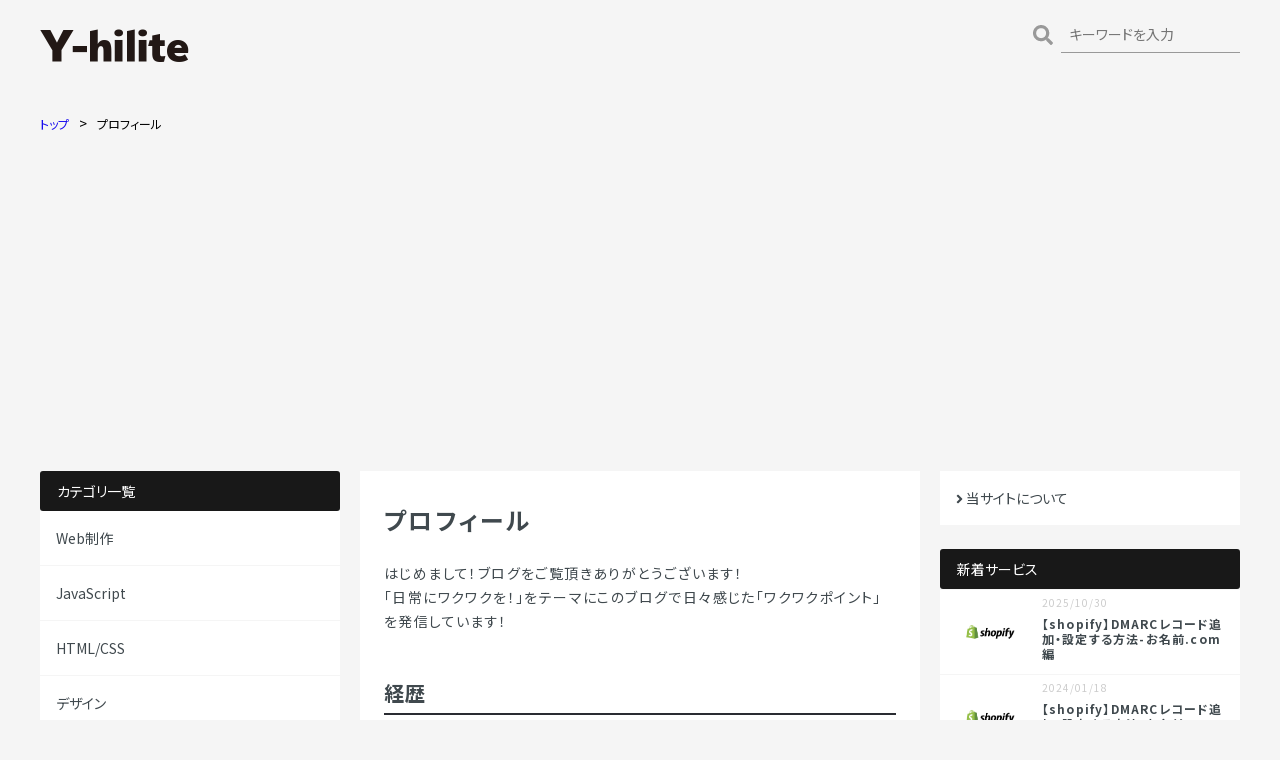

--- FILE ---
content_type: text/html; charset=UTF-8
request_url: https://y-hilite.com/about/
body_size: 37729
content:
<!DOCTYPE html>
<html lang="ja" prefix="og: http://ogp.me/ns#">
<head>
	<meta charset="UTF-8" />
	
	<meta name="viewport" content="width=device-width,initial-scale=1.0">
	<meta http-equiv="X-UA-Compatible" content="IE=edge">
	<meta name="format-detection" content="telephone=no">
	<meta name="skype_toolbar" content="skype_toolbar_parser_compatible">
	<link rel="icon" href="https://y-hilite.com/wp-content/themes/y-hilite-ver_003/img/common/favicon.ico">

	<link rel="preconnect" href="https://fonts.googleapis.com">
	<link rel="preconnect" href="https://fonts.gstatic.com" crossorigin>
	<link href="https://fonts.googleapis.com/css2?family=M+PLUS+Rounded+1c:wght@300;400;700&display=swap" rel="stylesheet">
	<link href="https://fonts.googleapis.com/css2?family=Noto+Sans+JP:wght@100&display=swap" rel="stylesheet">

		<style>img:is([sizes="auto" i], [sizes^="auto," i]) { contain-intrinsic-size: 3000px 1500px }</style>
	
		<!-- All in One SEO 4.3.1.1 - aioseo.com -->
		<title>プロフィール | Y-hilite</title>
		<meta name="description" content="はじめまして！ブログをご覧頂きありがとうございます！ 「日常にワクワクを！」をテーマにこのブログで日々感じた「" />
		<meta name="robots" content="max-image-preview:large" />
		<link rel="canonical" href="https://y-hilite.com/about/" />
		<meta name="generator" content="All in One SEO (AIOSEO) 4.3.1.1 " />
		<meta property="og:locale" content="ja_JP" />
		<meta property="og:site_name" content="Y-hilite | フロントエンドの備忘録" />
		<meta property="og:type" content="article" />
		<meta property="og:title" content="プロフィール | Y-hilite" />
		<meta property="og:description" content="はじめまして！ブログをご覧頂きありがとうございます！ 「日常にワクワクを！」をテーマにこのブログで日々感じた「" />
		<meta property="og:url" content="https://y-hilite.com/about/" />
		<meta property="article:published_time" content="2016-01-11T07:18:45+00:00" />
		<meta property="article:modified_time" content="2022-01-09T17:32:52+00:00" />
		<meta name="twitter:card" content="summary" />
		<meta name="twitter:title" content="プロフィール | Y-hilite" />
		<meta name="twitter:description" content="はじめまして！ブログをご覧頂きありがとうございます！ 「日常にワクワクを！」をテーマにこのブログで日々感じた「" />
		<script type="application/ld+json" class="aioseo-schema">
			{"@context":"https:\/\/schema.org","@graph":[{"@type":"BreadcrumbList","@id":"https:\/\/y-hilite.com\/about\/#breadcrumblist","itemListElement":[{"@type":"ListItem","@id":"https:\/\/y-hilite.com\/#listItem","position":1,"item":{"@type":"WebPage","@id":"https:\/\/y-hilite.com\/","name":"\u30db\u30fc\u30e0","description":"WEB\u95a2\u9023\u306e\u3053\u3068\u3092\u767a\u4fe1\u3059\u308b\u30d6\u30ed\u30b0\u3067\u3059\u3002\u4ed5\u4e8b\u3067\u306f\u4e3b\u306bHTML\u3084CSS\u3001Javascript\u306a\u3069\u306e\u30d5\u30ed\u30f3\u30c8\u30a8\u30f3\u30c9\u3092\u62c5\u5f53\u3057\u3066\u3044\u308b\u79c1\u304cWordpress\u306e\u30ab\u30b9\u30bf\u30de\u30a4\u30ba\u65b9\u6cd5\u3084\u6700\u8fd1\u3067\u306fRuby on Rails\u3001Python\u306a\u3069\u30d0\u30c3\u30af\u30a8\u30f3\u30c9\u306e\u60c5\u5831\u3092\u767a\u4fe1\u4e2d\u3002","url":"https:\/\/y-hilite.com\/"},"nextItem":"https:\/\/y-hilite.com\/about\/#listItem"},{"@type":"ListItem","@id":"https:\/\/y-hilite.com\/about\/#listItem","position":2,"item":{"@type":"WebPage","@id":"https:\/\/y-hilite.com\/about\/","name":"\u30d7\u30ed\u30d5\u30a3\u30fc\u30eb","description":"\u306f\u3058\u3081\u307e\u3057\u3066\uff01\u30d6\u30ed\u30b0\u3092\u3054\u89a7\u9802\u304d\u3042\u308a\u304c\u3068\u3046\u3054\u3056\u3044\u307e\u3059\uff01 \u300c\u65e5\u5e38\u306b\u30ef\u30af\u30ef\u30af\u3092\uff01\u300d\u3092\u30c6\u30fc\u30de\u306b\u3053\u306e\u30d6\u30ed\u30b0\u3067\u65e5\u3005\u611f\u3058\u305f\u300c","url":"https:\/\/y-hilite.com\/about\/"},"previousItem":"https:\/\/y-hilite.com\/#listItem"}]},{"@type":"Organization","@id":"https:\/\/y-hilite.com\/#organization","name":"Y-hilite","url":"https:\/\/y-hilite.com\/"},{"@type":"WebPage","@id":"https:\/\/y-hilite.com\/about\/#webpage","url":"https:\/\/y-hilite.com\/about\/","name":"\u30d7\u30ed\u30d5\u30a3\u30fc\u30eb | Y-hilite","description":"\u306f\u3058\u3081\u307e\u3057\u3066\uff01\u30d6\u30ed\u30b0\u3092\u3054\u89a7\u9802\u304d\u3042\u308a\u304c\u3068\u3046\u3054\u3056\u3044\u307e\u3059\uff01 \u300c\u65e5\u5e38\u306b\u30ef\u30af\u30ef\u30af\u3092\uff01\u300d\u3092\u30c6\u30fc\u30de\u306b\u3053\u306e\u30d6\u30ed\u30b0\u3067\u65e5\u3005\u611f\u3058\u305f\u300c","inLanguage":"ja","isPartOf":{"@id":"https:\/\/y-hilite.com\/#website"},"breadcrumb":{"@id":"https:\/\/y-hilite.com\/about\/#breadcrumblist"},"datePublished":"2016-01-11T07:18:45+09:00","dateModified":"2022-01-09T17:32:52+09:00"},{"@type":"WebSite","@id":"https:\/\/y-hilite.com\/#website","url":"https:\/\/y-hilite.com\/","name":"Y-hilite","description":"\u30d5\u30ed\u30f3\u30c8\u30a8\u30f3\u30c9\u306e\u5099\u5fd8\u9332","inLanguage":"ja","publisher":{"@id":"https:\/\/y-hilite.com\/#organization"}}]}
		</script>
		<!-- All in One SEO -->

<script type="text/javascript">
/* <![CDATA[ */
window._wpemojiSettings = {"baseUrl":"https:\/\/s.w.org\/images\/core\/emoji\/15.1.0\/72x72\/","ext":".png","svgUrl":"https:\/\/s.w.org\/images\/core\/emoji\/15.1.0\/svg\/","svgExt":".svg","source":{"concatemoji":"https:\/\/y-hilite.com\/wp-includes\/js\/wp-emoji-release.min.js?ver=6.8.1"}};
/*! This file is auto-generated */
!function(i,n){var o,s,e;function c(e){try{var t={supportTests:e,timestamp:(new Date).valueOf()};sessionStorage.setItem(o,JSON.stringify(t))}catch(e){}}function p(e,t,n){e.clearRect(0,0,e.canvas.width,e.canvas.height),e.fillText(t,0,0);var t=new Uint32Array(e.getImageData(0,0,e.canvas.width,e.canvas.height).data),r=(e.clearRect(0,0,e.canvas.width,e.canvas.height),e.fillText(n,0,0),new Uint32Array(e.getImageData(0,0,e.canvas.width,e.canvas.height).data));return t.every(function(e,t){return e===r[t]})}function u(e,t,n){switch(t){case"flag":return n(e,"\ud83c\udff3\ufe0f\u200d\u26a7\ufe0f","\ud83c\udff3\ufe0f\u200b\u26a7\ufe0f")?!1:!n(e,"\ud83c\uddfa\ud83c\uddf3","\ud83c\uddfa\u200b\ud83c\uddf3")&&!n(e,"\ud83c\udff4\udb40\udc67\udb40\udc62\udb40\udc65\udb40\udc6e\udb40\udc67\udb40\udc7f","\ud83c\udff4\u200b\udb40\udc67\u200b\udb40\udc62\u200b\udb40\udc65\u200b\udb40\udc6e\u200b\udb40\udc67\u200b\udb40\udc7f");case"emoji":return!n(e,"\ud83d\udc26\u200d\ud83d\udd25","\ud83d\udc26\u200b\ud83d\udd25")}return!1}function f(e,t,n){var r="undefined"!=typeof WorkerGlobalScope&&self instanceof WorkerGlobalScope?new OffscreenCanvas(300,150):i.createElement("canvas"),a=r.getContext("2d",{willReadFrequently:!0}),o=(a.textBaseline="top",a.font="600 32px Arial",{});return e.forEach(function(e){o[e]=t(a,e,n)}),o}function t(e){var t=i.createElement("script");t.src=e,t.defer=!0,i.head.appendChild(t)}"undefined"!=typeof Promise&&(o="wpEmojiSettingsSupports",s=["flag","emoji"],n.supports={everything:!0,everythingExceptFlag:!0},e=new Promise(function(e){i.addEventListener("DOMContentLoaded",e,{once:!0})}),new Promise(function(t){var n=function(){try{var e=JSON.parse(sessionStorage.getItem(o));if("object"==typeof e&&"number"==typeof e.timestamp&&(new Date).valueOf()<e.timestamp+604800&&"object"==typeof e.supportTests)return e.supportTests}catch(e){}return null}();if(!n){if("undefined"!=typeof Worker&&"undefined"!=typeof OffscreenCanvas&&"undefined"!=typeof URL&&URL.createObjectURL&&"undefined"!=typeof Blob)try{var e="postMessage("+f.toString()+"("+[JSON.stringify(s),u.toString(),p.toString()].join(",")+"));",r=new Blob([e],{type:"text/javascript"}),a=new Worker(URL.createObjectURL(r),{name:"wpTestEmojiSupports"});return void(a.onmessage=function(e){c(n=e.data),a.terminate(),t(n)})}catch(e){}c(n=f(s,u,p))}t(n)}).then(function(e){for(var t in e)n.supports[t]=e[t],n.supports.everything=n.supports.everything&&n.supports[t],"flag"!==t&&(n.supports.everythingExceptFlag=n.supports.everythingExceptFlag&&n.supports[t]);n.supports.everythingExceptFlag=n.supports.everythingExceptFlag&&!n.supports.flag,n.DOMReady=!1,n.readyCallback=function(){n.DOMReady=!0}}).then(function(){return e}).then(function(){var e;n.supports.everything||(n.readyCallback(),(e=n.source||{}).concatemoji?t(e.concatemoji):e.wpemoji&&e.twemoji&&(t(e.twemoji),t(e.wpemoji)))}))}((window,document),window._wpemojiSettings);
/* ]]> */
</script>
<style id='wp-emoji-styles-inline-css' type='text/css'>

	img.wp-smiley, img.emoji {
		display: inline !important;
		border: none !important;
		box-shadow: none !important;
		height: 1em !important;
		width: 1em !important;
		margin: 0 0.07em !important;
		vertical-align: -0.1em !important;
		background: none !important;
		padding: 0 !important;
	}
</style>
<link rel='stylesheet' id='wp-block-library-css' href='https://y-hilite.com/wp-includes/css/dist/block-library/style.min.css?ver=6.8.1' type='text/css' media='all' />
<style id='classic-theme-styles-inline-css' type='text/css'>
/*! This file is auto-generated */
.wp-block-button__link{color:#fff;background-color:#32373c;border-radius:9999px;box-shadow:none;text-decoration:none;padding:calc(.667em + 2px) calc(1.333em + 2px);font-size:1.125em}.wp-block-file__button{background:#32373c;color:#fff;text-decoration:none}
</style>
<style id='global-styles-inline-css' type='text/css'>
:root{--wp--preset--aspect-ratio--square: 1;--wp--preset--aspect-ratio--4-3: 4/3;--wp--preset--aspect-ratio--3-4: 3/4;--wp--preset--aspect-ratio--3-2: 3/2;--wp--preset--aspect-ratio--2-3: 2/3;--wp--preset--aspect-ratio--16-9: 16/9;--wp--preset--aspect-ratio--9-16: 9/16;--wp--preset--color--black: #000000;--wp--preset--color--cyan-bluish-gray: #abb8c3;--wp--preset--color--white: #ffffff;--wp--preset--color--pale-pink: #f78da7;--wp--preset--color--vivid-red: #cf2e2e;--wp--preset--color--luminous-vivid-orange: #ff6900;--wp--preset--color--luminous-vivid-amber: #fcb900;--wp--preset--color--light-green-cyan: #7bdcb5;--wp--preset--color--vivid-green-cyan: #00d084;--wp--preset--color--pale-cyan-blue: #8ed1fc;--wp--preset--color--vivid-cyan-blue: #0693e3;--wp--preset--color--vivid-purple: #9b51e0;--wp--preset--gradient--vivid-cyan-blue-to-vivid-purple: linear-gradient(135deg,rgba(6,147,227,1) 0%,rgb(155,81,224) 100%);--wp--preset--gradient--light-green-cyan-to-vivid-green-cyan: linear-gradient(135deg,rgb(122,220,180) 0%,rgb(0,208,130) 100%);--wp--preset--gradient--luminous-vivid-amber-to-luminous-vivid-orange: linear-gradient(135deg,rgba(252,185,0,1) 0%,rgba(255,105,0,1) 100%);--wp--preset--gradient--luminous-vivid-orange-to-vivid-red: linear-gradient(135deg,rgba(255,105,0,1) 0%,rgb(207,46,46) 100%);--wp--preset--gradient--very-light-gray-to-cyan-bluish-gray: linear-gradient(135deg,rgb(238,238,238) 0%,rgb(169,184,195) 100%);--wp--preset--gradient--cool-to-warm-spectrum: linear-gradient(135deg,rgb(74,234,220) 0%,rgb(151,120,209) 20%,rgb(207,42,186) 40%,rgb(238,44,130) 60%,rgb(251,105,98) 80%,rgb(254,248,76) 100%);--wp--preset--gradient--blush-light-purple: linear-gradient(135deg,rgb(255,206,236) 0%,rgb(152,150,240) 100%);--wp--preset--gradient--blush-bordeaux: linear-gradient(135deg,rgb(254,205,165) 0%,rgb(254,45,45) 50%,rgb(107,0,62) 100%);--wp--preset--gradient--luminous-dusk: linear-gradient(135deg,rgb(255,203,112) 0%,rgb(199,81,192) 50%,rgb(65,88,208) 100%);--wp--preset--gradient--pale-ocean: linear-gradient(135deg,rgb(255,245,203) 0%,rgb(182,227,212) 50%,rgb(51,167,181) 100%);--wp--preset--gradient--electric-grass: linear-gradient(135deg,rgb(202,248,128) 0%,rgb(113,206,126) 100%);--wp--preset--gradient--midnight: linear-gradient(135deg,rgb(2,3,129) 0%,rgb(40,116,252) 100%);--wp--preset--font-size--small: 13px;--wp--preset--font-size--medium: 20px;--wp--preset--font-size--large: 36px;--wp--preset--font-size--x-large: 42px;--wp--preset--spacing--20: 0.44rem;--wp--preset--spacing--30: 0.67rem;--wp--preset--spacing--40: 1rem;--wp--preset--spacing--50: 1.5rem;--wp--preset--spacing--60: 2.25rem;--wp--preset--spacing--70: 3.38rem;--wp--preset--spacing--80: 5.06rem;--wp--preset--shadow--natural: 6px 6px 9px rgba(0, 0, 0, 0.2);--wp--preset--shadow--deep: 12px 12px 50px rgba(0, 0, 0, 0.4);--wp--preset--shadow--sharp: 6px 6px 0px rgba(0, 0, 0, 0.2);--wp--preset--shadow--outlined: 6px 6px 0px -3px rgba(255, 255, 255, 1), 6px 6px rgba(0, 0, 0, 1);--wp--preset--shadow--crisp: 6px 6px 0px rgba(0, 0, 0, 1);}:where(.is-layout-flex){gap: 0.5em;}:where(.is-layout-grid){gap: 0.5em;}body .is-layout-flex{display: flex;}.is-layout-flex{flex-wrap: wrap;align-items: center;}.is-layout-flex > :is(*, div){margin: 0;}body .is-layout-grid{display: grid;}.is-layout-grid > :is(*, div){margin: 0;}:where(.wp-block-columns.is-layout-flex){gap: 2em;}:where(.wp-block-columns.is-layout-grid){gap: 2em;}:where(.wp-block-post-template.is-layout-flex){gap: 1.25em;}:where(.wp-block-post-template.is-layout-grid){gap: 1.25em;}.has-black-color{color: var(--wp--preset--color--black) !important;}.has-cyan-bluish-gray-color{color: var(--wp--preset--color--cyan-bluish-gray) !important;}.has-white-color{color: var(--wp--preset--color--white) !important;}.has-pale-pink-color{color: var(--wp--preset--color--pale-pink) !important;}.has-vivid-red-color{color: var(--wp--preset--color--vivid-red) !important;}.has-luminous-vivid-orange-color{color: var(--wp--preset--color--luminous-vivid-orange) !important;}.has-luminous-vivid-amber-color{color: var(--wp--preset--color--luminous-vivid-amber) !important;}.has-light-green-cyan-color{color: var(--wp--preset--color--light-green-cyan) !important;}.has-vivid-green-cyan-color{color: var(--wp--preset--color--vivid-green-cyan) !important;}.has-pale-cyan-blue-color{color: var(--wp--preset--color--pale-cyan-blue) !important;}.has-vivid-cyan-blue-color{color: var(--wp--preset--color--vivid-cyan-blue) !important;}.has-vivid-purple-color{color: var(--wp--preset--color--vivid-purple) !important;}.has-black-background-color{background-color: var(--wp--preset--color--black) !important;}.has-cyan-bluish-gray-background-color{background-color: var(--wp--preset--color--cyan-bluish-gray) !important;}.has-white-background-color{background-color: var(--wp--preset--color--white) !important;}.has-pale-pink-background-color{background-color: var(--wp--preset--color--pale-pink) !important;}.has-vivid-red-background-color{background-color: var(--wp--preset--color--vivid-red) !important;}.has-luminous-vivid-orange-background-color{background-color: var(--wp--preset--color--luminous-vivid-orange) !important;}.has-luminous-vivid-amber-background-color{background-color: var(--wp--preset--color--luminous-vivid-amber) !important;}.has-light-green-cyan-background-color{background-color: var(--wp--preset--color--light-green-cyan) !important;}.has-vivid-green-cyan-background-color{background-color: var(--wp--preset--color--vivid-green-cyan) !important;}.has-pale-cyan-blue-background-color{background-color: var(--wp--preset--color--pale-cyan-blue) !important;}.has-vivid-cyan-blue-background-color{background-color: var(--wp--preset--color--vivid-cyan-blue) !important;}.has-vivid-purple-background-color{background-color: var(--wp--preset--color--vivid-purple) !important;}.has-black-border-color{border-color: var(--wp--preset--color--black) !important;}.has-cyan-bluish-gray-border-color{border-color: var(--wp--preset--color--cyan-bluish-gray) !important;}.has-white-border-color{border-color: var(--wp--preset--color--white) !important;}.has-pale-pink-border-color{border-color: var(--wp--preset--color--pale-pink) !important;}.has-vivid-red-border-color{border-color: var(--wp--preset--color--vivid-red) !important;}.has-luminous-vivid-orange-border-color{border-color: var(--wp--preset--color--luminous-vivid-orange) !important;}.has-luminous-vivid-amber-border-color{border-color: var(--wp--preset--color--luminous-vivid-amber) !important;}.has-light-green-cyan-border-color{border-color: var(--wp--preset--color--light-green-cyan) !important;}.has-vivid-green-cyan-border-color{border-color: var(--wp--preset--color--vivid-green-cyan) !important;}.has-pale-cyan-blue-border-color{border-color: var(--wp--preset--color--pale-cyan-blue) !important;}.has-vivid-cyan-blue-border-color{border-color: var(--wp--preset--color--vivid-cyan-blue) !important;}.has-vivid-purple-border-color{border-color: var(--wp--preset--color--vivid-purple) !important;}.has-vivid-cyan-blue-to-vivid-purple-gradient-background{background: var(--wp--preset--gradient--vivid-cyan-blue-to-vivid-purple) !important;}.has-light-green-cyan-to-vivid-green-cyan-gradient-background{background: var(--wp--preset--gradient--light-green-cyan-to-vivid-green-cyan) !important;}.has-luminous-vivid-amber-to-luminous-vivid-orange-gradient-background{background: var(--wp--preset--gradient--luminous-vivid-amber-to-luminous-vivid-orange) !important;}.has-luminous-vivid-orange-to-vivid-red-gradient-background{background: var(--wp--preset--gradient--luminous-vivid-orange-to-vivid-red) !important;}.has-very-light-gray-to-cyan-bluish-gray-gradient-background{background: var(--wp--preset--gradient--very-light-gray-to-cyan-bluish-gray) !important;}.has-cool-to-warm-spectrum-gradient-background{background: var(--wp--preset--gradient--cool-to-warm-spectrum) !important;}.has-blush-light-purple-gradient-background{background: var(--wp--preset--gradient--blush-light-purple) !important;}.has-blush-bordeaux-gradient-background{background: var(--wp--preset--gradient--blush-bordeaux) !important;}.has-luminous-dusk-gradient-background{background: var(--wp--preset--gradient--luminous-dusk) !important;}.has-pale-ocean-gradient-background{background: var(--wp--preset--gradient--pale-ocean) !important;}.has-electric-grass-gradient-background{background: var(--wp--preset--gradient--electric-grass) !important;}.has-midnight-gradient-background{background: var(--wp--preset--gradient--midnight) !important;}.has-small-font-size{font-size: var(--wp--preset--font-size--small) !important;}.has-medium-font-size{font-size: var(--wp--preset--font-size--medium) !important;}.has-large-font-size{font-size: var(--wp--preset--font-size--large) !important;}.has-x-large-font-size{font-size: var(--wp--preset--font-size--x-large) !important;}
:where(.wp-block-post-template.is-layout-flex){gap: 1.25em;}:where(.wp-block-post-template.is-layout-grid){gap: 1.25em;}
:where(.wp-block-columns.is-layout-flex){gap: 2em;}:where(.wp-block-columns.is-layout-grid){gap: 2em;}
:root :where(.wp-block-pullquote){font-size: 1.5em;line-height: 1.6;}
</style>
<link rel="https://api.w.org/" href="https://y-hilite.com/wp-json/" /><link rel="alternate" title="JSON" type="application/json" href="https://y-hilite.com/wp-json/wp/v2/pages/67" /><link rel="EditURI" type="application/rsd+xml" title="RSD" href="https://y-hilite.com/xmlrpc.php?rsd" />
<link rel='shortlink' href='https://y-hilite.com/?p=67' />
<link rel="alternate" title="oEmbed (JSON)" type="application/json+oembed" href="https://y-hilite.com/wp-json/oembed/1.0/embed?url=https%3A%2F%2Fy-hilite.com%2Fabout%2F" />
<link rel="alternate" title="oEmbed (XML)" type="text/xml+oembed" href="https://y-hilite.com/wp-json/oembed/1.0/embed?url=https%3A%2F%2Fy-hilite.com%2Fabout%2F&#038;format=xml" />
<link rel="alternate" hreflang="en" href="https://y-hilite.com/about/" />
<link rel="alternate" hreflang="x-default" href="https://y-hilite.com/about/" /><!-- ## NXS/OG ## --><!-- ## NXSOGTAGS ## --><!-- ## NXS/OG ## -->

	<!-- <link rel="stylesheet" href="https://y-hilite.com/wp-content/themes/y-hilite-ver_003/dist/main.css"> -->
	<link rel="stylesheet" href="https://y-hilite.com/wp-content/themes/y-hilite-ver_003/dist/style.css">


	<!-- Global site tag (gtag.js) - Google Analytics -->
	<script async src="https://www.googletagmanager.com/gtag/js?id=G-FB4FJWGY1C"></script>
	<script>
		window.dataLayer = window.dataLayer || [];
		function gtag(){dataLayer.push(arguments);}
		gtag('js', new Date());

		gtag('config', 'G-FB4FJWGY1C');
	</script>

	<!-- Global site tag (gtag.js) - Google Analytics -->
	<script async src="https://www.googletagmanager.com/gtag/js?id=UA-50448281-1"></script>
	<script>
		window.dataLayer = window.dataLayer || [];
		function gtag(){dataLayer.push(arguments);}
		gtag('js', new Date());

		gtag('config', 'UA-50448281-1');
	</script>

	<!-- Twitter conversion tracking base code -->
<script>
!function(e,t,n,s,u,a){e.twq||(s=e.twq=function(){s.exe?s.exe.apply(s,arguments):s.queue.push(arguments);
},s.version='1.1',s.queue=[],u=t.createElement(n),u.async=!0,u.src='https://static.ads-twitter.com/uwt.js',
a=t.getElementsByTagName(n)[0],a.parentNode.insertBefore(u,a))}(window,document,'script');
twq('config','offca');
</script>
<!-- End Twitter conversion tracking base code -->

	<!-- adsbygoogle -->
	<script async src="https://pagead2.googlesyndication.com/pagead/js/adsbygoogle.js?client=ca-pub-1016214782584645"
	crossorigin="anonymous"></script>

	<!-- ヒートマップ  -->
	<script type="text/javascript">
		(function(c,l,a,r,i,t,y){
			c[a]=c[a]||function(){(c[a].q=c[a].q||[]).push(arguments)};
			t=l.createElement(r);t.async=1;t.src="https://www.clarity.ms/tag/"+i;
			y=l.getElementsByTagName(r)[0];y.parentNode.insertBefore(t,y);
		})(window, document, "clarity", "script", "fvq0rnjwre");
	</script>

</head>
<body class="wp-singular page-template-default page page-id-67 wp-theme-y-hilite-ver_003">

	
	<header class="o-header">
		<div class="inner">
			<div class="left">
				<p class="logo">				<a href="https://y-hilite.com">
					<img src="https://y-hilite.com/wp-content/themes/y-hilite-ver_003/img/common/logo.png" alt="Y-hilite">
				</a>
				</p>			</div>

			<div class="a-search">
				<div class="icon">
					<i class="fa fa-search"></i>
				</div>
				<form class="a-search__item" role="search" method="get" id="searchform" action="" >
					<input class="input" type="text" placeholder="キーワードを入力" value="" name="s" id="s" />
					<button type="submit" class="a-search__button" id="searchsubmit"></button>
				</form>
			</div>

		</div>
	</header>

	<div class="t-content">

		<div class="m-breadcrumb "><ol class="m-breadcrumb__item" itemscope itemtype="https://schema.org/BreadcrumbList"><li itemprop="itemListElement" itemscope itemtype="https://schema.org/ListItem"><a itemprop="item" href="https://y-hilite.com"><span itemprop="name">トップ</span></a><meta itemprop="position" content="1" /></li><li itemprop="itemListElement" itemscope itemtype="https://schema.org/ListItem"><span itemprop="name">プロフィール</span><meta itemprop="position" content="2" /></li></ol></div>
		<div class="m-side--category">
  <div class="a-side--list">
    <div class="a-side__headline">カテゴリ一覧</div>
    <ul class="list">
      
              <li class="item">
          <a href="https://y-hilite.com/category/web/">Web制作</a>
        </li>
              <li class="item">
          <a href="https://y-hilite.com/category/javascript/">JavaScript</a>
        </li>
              <li class="item">
          <a href="https://y-hilite.com/category/coding/">HTML/CSS</a>
        </li>
              <li class="item">
          <a href="https://y-hilite.com/category/design/">デザイン</a>
        </li>
              <li class="item">
          <a href="https://y-hilite.com/category/regular_expression/">正規表現</a>
        </li>
              <li class="item">
          <a href="https://y-hilite.com/category/wordpress/">WordPress</a>
        </li>
              <li class="item">
          <a href="https://y-hilite.com/category/books/">本</a>
        </li>
              <li class="item">
          <a href="https://y-hilite.com/category/git/">Git</a>
        </li>
              <li class="item">
          <a href="https://y-hilite.com/category/ruby_on_rails/">Ruby on Rails</a>
        </li>
              <li class="item">
          <a href="https://y-hilite.com/category/google_apps_script/">Google Apps Script</a>
        </li>
              <li class="item">
          <a href="https://y-hilite.com/category/python/">Python</a>
        </li>
              <li class="item">
          <a href="https://y-hilite.com/category/efficiently/">効率化</a>
        </li>
              <li class="item">
          <a href="https://y-hilite.com/category/shopify/">shopify</a>
        </li>
          </ul>
  </div>
</div>

<div class="o-main">
  <div class="m-article--single">
    <h1 class="title">プロフィール</h1>
    <div class="content">
      <div class="entry">
        <p>はじめまして！ブログをご覧頂きありがとうございます！<br />
「日常にワクワクを！」をテーマにこのブログで日々感じた「ワクワクポイント」を発信しています！</p>
<h2>経歴</h2>
<ul style="list-style-type: disc;">
<li>徳島生まれ、徳島育ちの成人男性</li>
<li>16歳から川崎に移住</li>
<li>まさかの大学進出</li>
<li>滑り込みの就職、そして退職</li>
<li>奇跡のWeb業界への転職</li>
<li>感激のWebデザイナーデビューと挫折</li>
<li>楽しすぎてフロントエンドエンジニアを兼任　←今ココ</li>
</ul>
<p>Twitterではみなさんが参考にならないことをつぶやいてます！</p>
<p><a class="ProfileHeaderCard-screennameLink u-linkComplex js-nav" href="https://twitter.com/nishi_talk" target="_blank" rel="noopener">@nishi_talk</a></p>
<p>よろしくお願いします！</p>
<h2>お知らせ</h2>
<p>「Y-hilite」はamazon.co.jpを宣言しリンクすることによってサイトが紹介料を獲得できる手段を提供することを目的に設定されたアフィリエト宣言プログラムである、Amazonアソシエイト・プログラムの参加者です。</p>
<p>&nbsp;</p>
<h2>免責事項</h2>
<p>当ブログの記事は筆者の主観によるものです。<br />
できる限り正確な情報を掲載するよう心がけておりますが、必ずしも正確性を保証するものではありません。<br />
紹介した商品のご購入や各種サービスを利用になる場合、ご覧になった貴方の責任にてお願い致します。<br />
当ブログを利用することで発生した、いかなる結果にも一切責任を負いかねます。</p>
      </div>
    </div>
  </div>
</div>
<div class="m-side">

  <div class="a-side--list">
    <ul class="list">
      <li class="item">
        <a href="https://y-hilite.com/about"><i class="fa fa-angle-right" aria-hidden="true"></i> 当サイトについて</a>
      </li>
    </ul>
  </div>

  <div class="a-side--thumbnail">
    <div class="a-side__headline">新着サービス</div>
        
      
      <article class="item">
        <a class="link" href="https://y-hilite.com/3880/">
          <div class="image" style="background-image: url('https://y-hilite.com/wp-content/uploads/2024/01/shopify-300x200.png')"></div>

          <div class="content">
            <div class="date">
              <time datetime="2025-10-30">2025/10/30</time>
            </div>
            <div class="title">
              【shopify】DMARCレコード追加・設定する方法-お名前.com編            </div>
          </div>
        </a>
      </article>
    
      
      <article class="item">
        <a class="link" href="https://y-hilite.com/3812/">
          <div class="image" style="background-image: url('https://y-hilite.com/wp-content/uploads/2024/01/shopify-300x200.png')"></div>

          <div class="content">
            <div class="date">
              <time datetime="2024-01-18">2024/01/18</time>
            </div>
            <div class="title">
              【shopify】DMARCレコード追加・設定する方法-お名前.com編            </div>
          </div>
        </a>
      </article>
    
      
      <article class="item">
        <a class="link" href="https://y-hilite.com/3735/">
          <div class="image" style="background-image: url('https://y-hilite.com/wp-content/uploads/2017/09/jquery_logo-300x200.png')"></div>

          <div class="content">
            <div class="date">
              <time datetime="2023-06-23">2023/06/23</time>
            </div>
            <div class="title">
              【jQurey】スクロールイベントを検知し、特定の要素にクラスを追加する方法            </div>
          </div>
        </a>
      </article>
    
      
      <article class="item">
        <a class="link" href="https://y-hilite.com/3721/">
          <div class="image" style="background-image: url('https://y-hilite.com/wp-content/uploads/2018/03/git_logo-300x200.png')"></div>

          <div class="content">
            <div class="date">
              <time datetime="2023-06-23">2023/06/23</time>
            </div>
            <div class="title">
              【Git】git stashの使い方：ファイル単位での効果的な操作方法            </div>
          </div>
        </a>
      </article>
    
      
      <article class="item">
        <a class="link" href="https://y-hilite.com/2631/">
          <div class="image" style="background-image: url('https://y-hilite.com/wp-content/uploads/2018/03/coding_logo-300x200.png')"></div>

          <div class="content">
            <div class="date">
              <time datetime="2023-04-30">2023/04/30</time>
            </div>
            <div class="title">
              「DNSレコード」の種類            </div>
          </div>
        </a>
      </article>
    
  </div>

<div class="a-side--tag">
  <div class="a-side__headline">タグ一覧</div>
  <ul class="list">
    <li class="item"><a href="https://y-hilite.com/tag/front_end_engineer/">フロントエンドエンジニア</a></li><li class="item"><a href="https://y-hilite.com/tag/programming/">プログラミング</a></li><li class="item"><a href="https://y-hilite.com/tag/learn/">学び</a></li><li class="item"><a href="https://y-hilite.com/tag/ruby_on_rails/">Ruby on Rails</a></li><li class="item"><a href="https://y-hilite.com/tag/skill_up/">スキルアップ</a></li><li class="item"><a href="https://y-hilite.com/tag/server_side/">サーバーサイド</a></li><li class="item"><a href="https://y-hilite.com/tag/management/">管理画面</a></li><li class="item"><a href="https://y-hilite.com/tag/python/">Python</a></li><li class="item"><a href="https://y-hilite.com/tag/summary/">まとめ</a></li><li class="item"><a href="https://y-hilite.com/tag/thinking/">思考力</a></li><li class="item"><a href="https://y-hilite.com/tag/tag/">タグ</a></li><li class="item"><a href="https://y-hilite.com/tag/sakura_vps/">さくらvps</a></li><li class="item"><a href="https://y-hilite.com/tag/django/">Django</a></li><li class="item"><a href="https://y-hilite.com/tag/centos7/">CentOS7</a></li><li class="item"><a href="https://y-hilite.com/tag/nginx/">nginx</a></li><li class="item"><a href="https://y-hilite.com/tag/convenient/">便利</a></li><li class="item"><a href="https://y-hilite.com/tag/beginner/">初心者</a></li><li class="item"><a href="https://y-hilite.com/tag/plugin/">プラグイン</a></li><li class="item"><a href="https://y-hilite.com/tag/efficiency/">効率化</a></li><li class="item"><a href="https://y-hilite.com/tag/life/">生き方</a></li>  </ul>
</div>

</div>

</div>
<footer class="o-footer">
  <div class="menu">
    <div class="inner">
      <div class="box">
        <div class="title">カテゴリ一覧</div>
        <ul class="list">
          
                      <li class="item">
              <a href="https://y-hilite.com/category/web/">
                <i class="fas fa-folder-open"></i>
                Web制作              </a>
            </li>
                      <li class="item">
              <a href="https://y-hilite.com/category/javascript/">
                <i class="fas fa-folder-open"></i>
                JavaScript              </a>
            </li>
                      <li class="item">
              <a href="https://y-hilite.com/category/coding/">
                <i class="fas fa-folder-open"></i>
                HTML/CSS              </a>
            </li>
                      <li class="item">
              <a href="https://y-hilite.com/category/design/">
                <i class="fas fa-folder-open"></i>
                デザイン              </a>
            </li>
                      <li class="item">
              <a href="https://y-hilite.com/category/regular_expression/">
                <i class="fas fa-folder-open"></i>
                正規表現              </a>
            </li>
                      <li class="item">
              <a href="https://y-hilite.com/category/wordpress/">
                <i class="fas fa-folder-open"></i>
                WordPress              </a>
            </li>
                      <li class="item">
              <a href="https://y-hilite.com/category/books/">
                <i class="fas fa-folder-open"></i>
                本              </a>
            </li>
                      <li class="item">
              <a href="https://y-hilite.com/category/git/">
                <i class="fas fa-folder-open"></i>
                Git              </a>
            </li>
                      <li class="item">
              <a href="https://y-hilite.com/category/ruby_on_rails/">
                <i class="fas fa-folder-open"></i>
                Ruby on Rails              </a>
            </li>
                      <li class="item">
              <a href="https://y-hilite.com/category/google_apps_script/">
                <i class="fas fa-folder-open"></i>
                Google Apps Script              </a>
            </li>
                      <li class="item">
              <a href="https://y-hilite.com/category/python/">
                <i class="fas fa-folder-open"></i>
                Python              </a>
            </li>
                      <li class="item">
              <a href="https://y-hilite.com/category/efficiently/">
                <i class="fas fa-folder-open"></i>
                効率化              </a>
            </li>
                      <li class="item">
              <a href="https://y-hilite.com/category/shopify/">
                <i class="fas fa-folder-open"></i>
                shopify              </a>
            </li>
                  </ul>
      </div>
      <div class="box">
        <div class="title">タグ一覧</div>
        <ul class="list">
          <li class="item"><a href="https://y-hilite.com/tag/front_end_engineer/"><i class="fas fa-tag"></i>フロントエンドエンジニア</a></li><li class="item"><a href="https://y-hilite.com/tag/programming/"><i class="fas fa-tag"></i>プログラミング</a></li><li class="item"><a href="https://y-hilite.com/tag/learn/"><i class="fas fa-tag"></i>学び</a></li><li class="item"><a href="https://y-hilite.com/tag/ruby_on_rails/"><i class="fas fa-tag"></i>Ruby on Rails</a></li><li class="item"><a href="https://y-hilite.com/tag/skill_up/"><i class="fas fa-tag"></i>スキルアップ</a></li><li class="item"><a href="https://y-hilite.com/tag/server_side/"><i class="fas fa-tag"></i>サーバーサイド</a></li><li class="item"><a href="https://y-hilite.com/tag/management/"><i class="fas fa-tag"></i>管理画面</a></li><li class="item"><a href="https://y-hilite.com/tag/python/"><i class="fas fa-tag"></i>Python</a></li><li class="item"><a href="https://y-hilite.com/tag/summary/"><i class="fas fa-tag"></i>まとめ</a></li><li class="item"><a href="https://y-hilite.com/tag/thinking/"><i class="fas fa-tag"></i>思考力</a></li><li class="item"><a href="https://y-hilite.com/tag/tag/"><i class="fas fa-tag"></i>タグ</a></li><li class="item"><a href="https://y-hilite.com/tag/sakura_vps/"><i class="fas fa-tag"></i>さくらvps</a></li><li class="item"><a href="https://y-hilite.com/tag/django/"><i class="fas fa-tag"></i>Django</a></li><li class="item"><a href="https://y-hilite.com/tag/centos7/"><i class="fas fa-tag"></i>CentOS7</a></li><li class="item"><a href="https://y-hilite.com/tag/nginx/"><i class="fas fa-tag"></i>nginx</a></li><li class="item"><a href="https://y-hilite.com/tag/convenient/"><i class="fas fa-tag"></i>便利</a></li><li class="item"><a href="https://y-hilite.com/tag/beginner/"><i class="fas fa-tag"></i>初心者</a></li><li class="item"><a href="https://y-hilite.com/tag/plugin/"><i class="fas fa-tag"></i>プラグイン</a></li><li class="item"><a href="https://y-hilite.com/tag/efficiency/"><i class="fas fa-tag"></i>効率化</a></li><li class="item"><a href="https://y-hilite.com/tag/life/"><i class="fas fa-tag"></i>生き方</a></li>        </ul>
      </div>
    </div>
  </div>

  <div class="sitemap">
    <div class="inner">
      <ul class="list">
        <li>
          <a class="" href="https://y-hilite.com/about">
            <i class="fas fa-angle-right"></i> 当サイトについて
          </a>
        </li>
      </ul>
    </div>
  </div>

  <p class="copy">
    <small>© Copyright 2022 <a href="https://y-hilite.com">Y-hilite.</a></small>
  </p>
</footer>


<script type="speculationrules">
{"prefetch":[{"source":"document","where":{"and":[{"href_matches":"\/*"},{"not":{"href_matches":["\/wp-*.php","\/wp-admin\/*","\/wp-content\/uploads\/*","\/wp-content\/*","\/wp-content\/plugins\/*","\/wp-content\/themes\/y-hilite-ver_003\/*","\/*\\?(.+)"]}},{"not":{"selector_matches":"a[rel~=\"nofollow\"]"}},{"not":{"selector_matches":".no-prefetch, .no-prefetch a"}}]},"eagerness":"conservative"}]}
</script>

<script src="https://y-hilite.com/wp-content/themes/y-hilite-ver_003/dist/bundle.js"></script>

</body>
</html>


--- FILE ---
content_type: text/html; charset=utf-8
request_url: https://www.google.com/recaptcha/api2/aframe
body_size: 265
content:
<!DOCTYPE HTML><html><head><meta http-equiv="content-type" content="text/html; charset=UTF-8"></head><body><script nonce="9GZfTzUm2awQusf330u00g">/** Anti-fraud and anti-abuse applications only. See google.com/recaptcha */ try{var clients={'sodar':'https://pagead2.googlesyndication.com/pagead/sodar?'};window.addEventListener("message",function(a){try{if(a.source===window.parent){var b=JSON.parse(a.data);var c=clients[b['id']];if(c){var d=document.createElement('img');d.src=c+b['params']+'&rc='+(localStorage.getItem("rc::a")?sessionStorage.getItem("rc::b"):"");window.document.body.appendChild(d);sessionStorage.setItem("rc::e",parseInt(sessionStorage.getItem("rc::e")||0)+1);localStorage.setItem("rc::h",'1768645296869');}}}catch(b){}});window.parent.postMessage("_grecaptcha_ready", "*");}catch(b){}</script></body></html>

--- FILE ---
content_type: text/css
request_url: https://y-hilite.com/wp-content/themes/y-hilite-ver_003/dist/style.css
body_size: 53581
content:
@import url(https://fonts.googleapis.com/css2?family=M+PLUS+Rounded+1c:wght@300;400;700&display=swap);@import url(https://fonts.googleapis.com/css2?family=Noto+Sans+JP:wght@400;700&display=swap);@charset "UTF-8";
/*!
 * ress.css • v2.0.1
 * MIT License
 * github.com/filipelinhares/ress
 */
/* # =================================================================
   # Global selectors
   # ================================================================= */
html {
  box-sizing: border-box;
  -webkit-text-size-adjust: 100%;
  /* Prevent adjustments of font size after orientation changes in iOS */
  word-break: break-word;
  -moz-tab-size: 4;
  tab-size: 4;
  font-size: 62.5%; }

*,
::before,
::after {
  background-repeat: no-repeat;
  /* Set `background-repeat: no-repeat` to all elements and pseudo elements */
  box-sizing: inherit; }

::before,
::after {
  text-decoration: inherit;
  /* Inherit text-decoration and vertical align to ::before and ::after pseudo elements */
  vertical-align: inherit; }

* {
  padding: 0;
  /* Reset `padding` and `margin` of all elements */
  margin: 0; }

ol li,
ul li {
  list-style: none; }

/* # =================================================================
   # General elements
   # ================================================================= */
hr {
  overflow: visible;
  /* Show the overflow in Edge and IE */
  height: 0;
  /* Add the correct box sizing in Firefox */ }

details,
main {
  display: block;
  /* Render the `main` element consistently in IE. */ }

summary {
  display: list-item;
  /* Add the correct display in all browsers */ }

small {
  font-size: 80%;
  /* Set font-size to 80% in `small` elements */ }

[hidden] {
  display: none;
  /* Add the correct display in IE */ }

abbr[title] {
  border-bottom: none;
  /* Remove the bottom border in Chrome 57 */
  /* Add the correct text decoration in Chrome, Edge, IE, Opera, and Safari */
  text-decoration: underline;
  text-decoration: underline dotted; }

a {
  background-color: transparent;
  text-decoration: none;
  /* Remove the gray background on active links in IE 10 */ }

a:active,
a:hover {
  outline-width: 0;
  /* Remove the outline when hovering in all browsers */ }

code,
kbd,
pre,
samp {
  font-family: monospace, monospace;
  /* Specify the font family of code elements */ }

pre {
  font-size: 1em;
  /* Correct the odd `em` font sizing in all browsers */ }

b,
strong {
  font-weight: bolder;
  /* Add the correct font weight in Chrome, Edge, and Safari */ }

/* https://gist.github.com/unruthless/413930 */
sub,
sup {
  font-size: 75%;
  line-height: 0;
  position: relative;
  vertical-align: baseline; }

sub {
  bottom: -0.25em; }

sup {
  top: -0.5em; }

/* # =================================================================
   # Forms
   # ================================================================= */
input {
  border-radius: 0; }

/* Replace pointer cursor in disabled elements */
[disabled] {
  cursor: default; }

[type="number"]::-webkit-inner-spin-button,
[type="number"]::-webkit-outer-spin-button {
  height: auto;
  /* Correct the cursor style of increment and decrement buttons in Chrome */ }

[type="search"] {
  -webkit-appearance: textfield;
  /* Correct the odd appearance in Chrome and Safari */
  outline-offset: -2px; }

[type="search"]::-webkit-search-decoration {
  -webkit-appearance: none;
  /* Remove the inner padding in Chrome and Safari on macOS */ }

textarea {
  overflow: auto;
  /* Internet Explorer 11+ */
  resize: vertical;
  /* Specify textarea resizability */ }

button,
input,
optgroup,
select,
textarea {
  font: inherit;
  /* Specify font inheritance of form elements */ }

optgroup {
  font-weight: bold;
  /* Restore the font weight unset by the previous rule */ }

button {
  overflow: visible;
  /* Address `overflow` set to `hidden` in IE 8/9/10/11 */ }

button,
select {
  text-transform: none;
  /* Firefox 40+, Internet Explorer 11- */ }

/* Apply cursor pointer to button elements */
button,
[type="button"],
[type="reset"],
[type="submit"],
[role="button"] {
  cursor: pointer; }

/* Remove inner padding and border in Firefox 4+ */
button::-moz-focus-inner,
[type="button"]::-moz-focus-inner,
[type="reset"]::-moz-focus-inner,
[type="submit"]::-moz-focus-inner {
  border-style: none;
  padding: 0; }

/* Replace focus style removed in the border reset above */
button:-moz-focusring,
[type="button"]::-moz-focus-inner,
[type="reset"]::-moz-focus-inner,
[type="submit"]::-moz-focus-inner {
  outline: 1px dotted ButtonText; }

button,
html [type="button"],
[type="reset"],
[type="submit"] {
  -webkit-appearance: button;
  /* Correct the inability to style clickable types in iOS */ }

/* Remove the default button styling in all browsers */
button,
input,
select,
textarea {
  background-color: transparent;
  border-style: none; }

/* Style select like a standard input */
select {
  -moz-appearance: none;
  /* Firefox 36+ */
  -webkit-appearance: none;
  /* Chrome 41+ */ }

select::-ms-expand {
  display: none;
  /* Internet Explorer 11+ */ }

select::-ms-value {
  color: currentColor;
  /* Internet Explorer 11+ */ }

legend {
  border: 0;
  /* Correct `color` not being inherited in IE 8/9/10/11 */
  color: inherit;
  /* Correct the color inheritance from `fieldset` elements in IE */
  display: table;
  /* Correct the text wrapping in Edge and IE */
  max-width: 100%;
  /* Correct the text wrapping in Edge and IE */
  white-space: normal;
  /* Correct the text wrapping in Edge and IE */
  max-width: 100%;
  /* Correct the text wrapping in Edge 18- and IE */ }

::-webkit-file-upload-button {
  -webkit-appearance: button;
  /* Correct the inability to style clickable types in iOS and Safari */
  font: inherit;
  /* Change font properties to `inherit` in Chrome and Safari */ }

/* # =================================================================
   # Specify media element style
   # ================================================================= */
img {
  border-style: none;
  /* Remove border when inside `a` element in IE 8/9/10 */
  width: 100%;
  height: auto;
  vertical-align: bottom; }

/* Add the correct vertical alignment in Chrome, Firefox, and Opera */
progress {
  vertical-align: baseline; }

svg:not([fill]) {
  fill: currentColor; }

/* # =================================================================
   # Accessibility
   # ================================================================= */
/* Hide content from screens but not screenreaders */
@media screen {
  [hidden~="screen"] {
    display: inherit; }
  [hidden~="screen"]:not(:active):not(:focus):not(:target) {
    position: absolute !important;
    clip: rect(0 0 0 0) !important; } }

/* Specify the progress cursor of updating elements */
[aria-busy="true"] {
  cursor: progress; }

/* Specify the pointer cursor of trigger elements */
[aria-controls] {
  cursor: pointer; }

/* Specify the unstyled cursor of disabled, not-editable, or otherwise inoperable elements */
[aria-disabled] {
  cursor: default; }

.a-button, .a-button--primary, .a-button--default, .a-button--twitter, .a-button--facebook, .a-button--pocket {
  position: relative;
  display: block;
  width: 100%;
  text-align: center;
  font-size: 14px;
  font-size: 1.4rem;
  line-height: 1;
  font-weight: bold;
  border-radius: 25px;
  z-index: 0;
  transition: .2s;
  padding: 16px 32px;
  background: #0d93e0;
  color: #fff;
  letter-spacing: 0.06em;
  box-shadow: 0px 3px 11px 0px rgba(4, 0, 0, 0.14); }
  .a-button:disabled, .a-button--primary:disabled, .a-button--default:disabled, .a-button--twitter:disabled, .a-button--facebook:disabled, .a-button--pocket:disabled {
    opacity: 0.4; }
  .a-button--primary {
    background: #f99f48; }
  .a-button--default {
    background: #999; }
  .a-button--twitter {
    border-radius: 8px;
    background: #1da1f2; }
  .a-button--facebook {
    border-radius: 8px;
    background: #359; }
  .a-button--pocket {
    border-radius: 8px;
    background: #ee4056; }
  .a-button--like {
    font-size: 24px;
    font-size: 2.4rem;
    line-height: 1;
    text-align: center;
    color: #f3f6f9;
    display: inline-block;
    cursor: pointer; }
    .a-button--like.is-active {
      color: #f3f6f9; }
  .a-button--likeoutline {
    font-size: 10px;
    font-size: 1rem;
    line-height: 1;
    font-weight: bold;
    width: 100%;
    padding: 8px 0;
    text-align: center;
    border: 2px solid #ff9ec2;
    border-radius: 8px;
    background: #fff;
    color: #ff9ec2;
    display: block;
    box-shadow: 0px 3px 11px 0px rgba(4, 0, 0, 0.14); }
    @media print, screen and (max-width: 1139px) {
      .a-button--likeoutline {
        font-size: 10px;
        font-size: 1rem;
        line-height: 1; } }
    .a-button--likeoutline.is-active {
      background: #ff9ec2;
      color: #fff; }
      .a-button--likeoutline.is-active .fa-heart {
        color: #fff; }
  .a-button--likemark, .a-button--likemark--small {
    font-size: 16px;
    font-size: 1.6rem;
    line-height: 1;
    text-align: center;
    background: #fff;
    color: #ff9ec2;
    border-radius: 20px;
    display: inline-block;
    padding: 12px;
    box-shadow: 0px 3px 11px 0px rgba(4, 0, 0, 0.14);
    position: absolute;
    bottom: -20px;
    right: -13px;
    cursor: pointer; }
    .a-button--likemark.is-active, .is-active.a-button--likemark--small {
      background: #ff9ec2; }
      .a-button--likemark.is-active .fa-heart, .is-active.a-button--likemark--small .fa-heart {
        color: #fff; }
    .a-button--likemark:hover, .a-button--likemark--small:hover {
      opacity: 1; }
    .a-button--likemark--small {
      font-size: 10px;
      font-size: 1rem;
      line-height: 1;
      border-radius: 20px;
      padding: 8px;
      bottom: -12px;
      right: 0;
      box-shadow: 0px 0px 7px 0px rgba(4, 0, 0, 0.14); }
      @media print, screen and (max-width: 1139px) {
        .a-button--likemark--small {
          font-size: 16px;
          font-size: 1.6rem;
          line-height: 1;
          border-radius: 20px;
          padding: 12px;
          bottom: -20px;
          right: -13px; } }
  .a-button--link {
    font-size: 12px;
    font-size: 1.2rem;
    line-height: 1;
    padding: 4px 12px;
    background: #eee;
    font-weight: bold;
    border-radius: 4px; }

.a-label, .a-label--first, .a-label--second, .a-label--third, .a-label--public, .a-label--disabled, .a-label--attribute {
  font-size: 12px;
  font-size: 1.2rem;
  line-height: 1;
  padding: 4px 10px;
  display: inline-block;
  min-width: 4em;
  text-align: center;
  background: #eee;
  letter-spacing: 0.02em;
  border-radius: 4px;
  font-weight: bold; }
  .a-label span, .a-label--first span, .a-label--second span, .a-label--third span, .a-label--public span, .a-label--disabled span, .a-label--attribute span {
    font-size: 10px;
    font-size: 1rem;
    line-height: 1.2; }
  .a-label--primary {
    display: inline-block;
    min-width: 4em;
    padding: 0 10px;
    border-radius: 12px;
    color: #fff;
    text-align: center;
    margin: 0;
    background: #ff5533; }
  .a-label--first {
    background: #ffd600; }
  .a-label--second {
    background: #d6d6d6; }
  .a-label--third {
    background: #ab5200; }
  .a-label--public {
    background: #f99f48; }
  .a-label--disabled {
    background: #b3b3b3; }
  .a-label--attribute {
    background: #f3f6f9; }

.a-list, .a-list-decimal, .a-list-disc {
  font-size: 14px;
  font-size: 1.4rem;
  line-height: 1.71429; }
  .a-list a, .a-list-decimal a, .a-list-disc a {
    color: #172734; }
  .a-list--flex {
    display: flex;
    justify-content: space-between; }

.a-list-decimal {
  margin-left: 16px; }
  .a-list-decimal li {
    margin: 4px 0 0; }
  .a-list-decimal > * {
    list-style: decimal; }

.a-list-disc li {
  margin: 4px 0 0;
  padding: 0 0 0 16px;
  position: relative; }
  .a-list-disc li:after {
    position: absolute;
    top: 0;
    left: 0;
    display: block;
    content: '\30FB'; }

.a-related__headline {
  display: block;
  padding: 9px 17px;
  font-size: 14px;
  color: #fff;
  border-radius: 3px;
  background: #181818;
  margin: 24px 0 0; }

.a-related--thumbnail .item {
  border-top: 1px solid #f5f5f5; }
  .a-related--thumbnail .item:first-child {
    border-top: none; }

.a-related--thumbnail a {
  display: -webkit-flex;
  display: -ms-flex;
  display: flex;
  flex-wrap: wrap;
  width: 100%;
  padding: 8px;
  background: #fff; }

.a-related--thumbnail .image {
  width: 25%;
  height: 0;
  padding-top: 15%;
  background-position: center;
  background-repeat: no-repeat;
  background-size: cover;
  position: relative;
  justify-content: space-between; }
  @media print, screen and (max-width: 1139px) {
    .a-related--thumbnail .image {
      width: 30%;
      padding-top: 24%; } }

.a-related--thumbnail .content {
  width: 67%;
  margin: 0 0 0 3%; }
  .a-related--thumbnail .content .title {
    font-size: 12px;
    font-size: 1.2rem;
    line-height: 1.33333;
    font-weight: bold;
    margin: 8px 0 0;
    letter-spacing: 0.1em; }
    @media print, screen and (max-width: 1139px) {
      .a-related--thumbnail .content .title {
        font-size: 16px;
        font-size: 1.6rem;
        line-height: 1.25; } }
  .a-related--thumbnail .content .date {
    font-size: 10px;
    font-size: 1rem;
    line-height: 1;
    letter-spacing: 0.1em;
    color: #ccc; }

.a-search {
  display: -webkit-flex;
  display: -ms-flex;
  display: flex;
  flex-wrap: wrap;
  position: relative; }
  @media print, screen and (max-width: 1139px) {
    .a-search {
      display: none; } }
  .a-search .icon {
    color: #999;
    font-size: 20px;
    font-size: 2rem;
    line-height: 1;
    position: relative;
    top: 8px;
    left: -8px; }
  .a-search .input {
    padding: 8px;
    width: 100%;
    font-size: 14px;
    font-size: 1.4rem;
    line-height: 1;
    color: #172734;
    border-bottom: 1px solid #999; }
    .a-search .input.open {
      display: block; }
    .a-search .input input {
      width: 100%; }

.a-side__headline {
  display: block;
  padding: 9px 17px;
  font-size: 14px;
  color: #fff;
  border-radius: 3px;
  background: #181818;
  margin: 24px 0 0; }
  @media print, screen and (max-width: 1139px) {
    .a-side__headline {
      border-radius: 0; } }

.a-side--ranking .item {
  border-top: 1px solid #f5f5f5;
  position: relative;
  overflow: hidden; }
  .a-side--ranking .item:first-child {
    border-top: none; }
  .a-side--ranking .item:before {
    content: "";
    background-color: #999;
    display: block;
    width: 100%;
    height: 37px;
    transform: rotate(-45deg);
    position: absolute;
    left: -50%;
    top: 0;
    z-index: 1; }
  .a-side--ranking .item.ranking-1:before {
    background-color: #fa0; }
  .a-side--ranking .item.ranking-2:before {
    background-color: #bbb; }
  .a-side--ranking .item.ranking-3:before {
    background-color: #930; }

.a-side--ranking .icon {
  position: absolute;
  top: 2px;
  left: 8px;
  z-index: 2;
  color: #fff; }

.a-side--ranking a {
  width: 100%;
  padding: 12px;
  display: block;
  background: #fff; }

.a-side--ranking .image {
  width: 100%;
  height: 0;
  padding-top: 48%;
  background-position: center;
  background-repeat: no-repeat;
  background-size: cover;
  position: relative;
  justify-content: space-between; }

.a-side--ranking .content {
  width: 100%;
  margin: 8px 0 0; }
  .a-side--ranking .content .title {
    font-size: 12px;
    font-size: 1.2rem;
    line-height: 1.33333;
    font-weight: bold;
    margin: 8px 0 0;
    letter-spacing: 0.1em; }
    @media print, screen and (max-width: 1139px) {
      .a-side--ranking .content .title {
        font-size: 16px;
        font-size: 1.6rem;
        line-height: 1.25; } }
  .a-side--ranking .content .date {
    font-size: 10px;
    font-size: 1rem;
    line-height: 1;
    letter-spacing: 0.1em;
    color: #ccc; }

.a-side--thumbnail .item {
  border-top: 1px solid #f5f5f5; }
  .a-side--thumbnail .item:first-child {
    border-top: none; }

.a-side--thumbnail a {
  display: -webkit-flex;
  display: -ms-flex;
  display: flex;
  flex-wrap: wrap;
  width: 100%;
  padding: 8px;
  background: #fff;
  color: #40494E; }

.a-side--thumbnail .image {
  width: 30%;
  height: 0;
  padding-top: 24%;
  background-position: center;
  background-repeat: no-repeat;
  background-size: cover;
  position: relative;
  justify-content: space-between; }

.a-side--thumbnail .content {
  width: 67%;
  margin: 0 0 0 3%; }
  .a-side--thumbnail .content .title {
    font-size: 12px;
    font-size: 1.2rem;
    line-height: 1.33333;
    font-weight: bold;
    margin: 8px 0 0;
    letter-spacing: 0.1em;
    overflow: hidden;
    display: -webkit-box;
    -webkit-box-orient: vertical;
    -webkit-line-clamp: 4; }
    @media print, screen and (max-width: 1139px) {
      .a-side--thumbnail .content .title {
        font-size: 16px;
        font-size: 1.6rem;
        line-height: 1.25; } }
  .a-side--thumbnail .content .date {
    font-size: 10px;
    font-size: 1rem;
    line-height: 1;
    letter-spacing: 0.1em;
    color: #ccc; }

.a-side--tag .list {
  display: -webkit-flex;
  display: -ms-flex;
  display: flex;
  flex-wrap: wrap; }
  @media print, screen and (max-width: 1139px) {
    .a-side--tag .list {
      padding-left: 20px;
      padding-right: 20px; } }

.a-side--tag .item {
  margin: 8px 8px 0 0; }
  .a-side--tag .item a {
    font-size: 12px;
    font-size: 1.2rem;
    line-height: 1;
    padding: 8px 16px;
    border: 1px solid #999;
    border-radius: 4px;
    background: #fff;
    display: inline-block;
    color: #40494E; }

.a-side--list .item {
  background: #fff; }
  .a-side--list .item a {
    border-top: 1px solid #f5f5f5;
    padding: 16px;
    display: block;
    color: #40494E; }
  .a-side--list .item:first-child a {
    border-top: none; }

.a-sns {
  display: -webkit-flex;
  display: -ms-flex;
  display: flex;
  align-items: center;
  flex-wrap: wrap;
  justify-content: space-between;
  margin: 24px 0 0; }
  .a-sns li {
    width: 49%;
    margin: 8px 0 0;
    padding-left: 0 !important; }
    @media print, screen and (max-width: 1139px) {
      .a-sns li {
        width: 49%; } }
    .a-sns li:before {
      display: none; }

.a-sponsor--infeed {
  margin: 8px 0 0; }

.a-sponsor--side {
  margin: 24px 0 0; }

.a-title {
  font-size: 20px;
  font-size: 2rem;
  line-height: 1.4;
  font-weight: 700;
  margin: 0; }
  @media print, screen and (max-width: 1139px) {
    .a-title {
      font-size: 18px;
      font-size: 1.8rem;
      line-height: 1.33333; } }
  .a-title--large {
    font-size: 24px;
    font-size: 2.4rem;
    line-height: 1.5;
    font-weight: 700;
    background: #fff;
    margin: 0; }
  .a-title--middle {
    font-size: 14px;
    font-size: 1.4rem;
    line-height: 1.85714;
    font-weight: 700;
    margin: 0; }
  .a-title--small {
    font-size: 14px;
    font-size: 1.4rem;
    line-height: 1.85714;
    font-weight: 700;
    text-align: center;
    padding: 8px 0;
    background: #000;
    color: #fff;
    margin: 0; }
  .a-title--normal {
    font-size: 14px;
    font-size: 1.4rem;
    line-height: 1.85714;
    font-weight: 700;
    margin: 0; }

.m-article, .m-article--single {
  padding: 24px;
  background: #fff;
  margin: 8px 0 0;
  width: 100%;
  position: relative;
  display: -webkit-flex;
  display: -ms-flex;
  display: flex;
  flex-wrap: wrap;
  justify-content: space-between; }
  .m-article:nth-of-type(1), .m-article--single:nth-of-type(1) {
    margin: 0; }
  .m-article .tmb, .m-article--single .tmb {
    width: 40%;
    position: relative; }
    @media print, screen and (max-width: 1139px) {
      .m-article .tmb, .m-article--single .tmb {
        width: 100%; } }
    .m-article .tmb .image, .m-article--single .tmb .image {
      width: 100%;
      height: 0;
      padding-top: 62%;
      background-position: center;
      background-repeat: no-repeat;
      background-size: cover;
      position: relative; }
      @media print, screen and (max-width: 1139px) {
        .m-article .tmb .image, .m-article--single .tmb .image {
          width: 100%;
          padding-top: 54%; } }
      .m-article .tmb .image a, .m-article--single .tmb .image a {
        width: 100%;
        height: 100%;
        display: block;
        position: absolute;
        top: 0;
        left: 0; }
      .m-article .tmb .image .link, .m-article--single .tmb .image .link {
        width: 100%;
        height: 100%;
        display: block;
        position: absolute;
        top: 0;
        left: 0; }
  .m-article .content, .m-article--single .content {
    width: 58%; }
    @media print, screen and (max-width: 1139px) {
      .m-article .content, .m-article--single .content {
        width: 100%;
        margin: 16px 0 0; } }
    .m-article .content .info, .m-article--single .content .info, .m-article .content .info--large, .m-article--single .content .info--large {
      width: 83%;
      margin: 0 0 0 2%; }
      .m-article .content .info--large, .m-article--single .content .info--large {
        width: 100% !important;
        margin: 0 !important; }
      @media print, screen and (max-width: 1139px) {
        .m-article .content .info, .m-article--single .content .info, .m-article .content .info--large, .m-article--single .content .info--large {
          width: 56%;
          margin: 0 0 0 4%; } }
      .m-article .content .info .list, .m-article--single .content .info .list, .m-article .content .info--large .list, .m-article--single .content .info--large .list {
        margin: 8px 0 0;
        font-size: 12px;
        font-size: 1.2rem;
        line-height: 1.5;
        color: #999; }
      .m-article .content .info .a-label, .m-article--single .content .info .a-label, .m-article .content .info--large .a-label, .m-article--single .content .info--large .a-label, .m-article .content .info .a-label--first, .m-article--single .content .info .a-label--first, .m-article .content .info--large .a-label--first, .m-article--single .content .info--large .a-label--first, .m-article .content .info .a-label--second, .m-article--single .content .info .a-label--second, .m-article .content .info--large .a-label--second, .m-article--single .content .info--large .a-label--second, .m-article .content .info .a-label--third, .m-article--single .content .info .a-label--third, .m-article .content .info--large .a-label--third, .m-article--single .content .info--large .a-label--third, .m-article .content .info .a-label--public, .m-article--single .content .info .a-label--public, .m-article .content .info--large .a-label--public, .m-article--single .content .info--large .a-label--public, .m-article .content .info .a-label--disabled, .m-article--single .content .info .a-label--disabled, .m-article .content .info--large .a-label--disabled, .m-article--single .content .info--large .a-label--disabled, .m-article .content .info .a-label--attribute, .m-article--single .content .info .a-label--attribute, .m-article .content .info--large .a-label--attribute, .m-article--single .content .info--large .a-label--attribute {
        margin: 0 0 8px; }
    .m-article .content .count, .m-article--single .content .count {
      margin: 8px 0 0;
      font-size: 16px;
      font-size: 1.6rem;
      line-height: 1;
      color: #ff6d6d; }
    .m-article .content .title, .m-article--single .content .title {
      font-size: 16px;
      font-size: 1.6rem;
      line-height: 1.5;
      font-weight: bold;
      margin: 8px 0 0;
      letter-spacing: 0.1em; }
      .m-article .content .title span, .m-article--single .content .title span {
        font-size: 14px;
        font-size: 1.4rem;
        line-height: 1.85714;
        display: block; }
      @media print, screen and (max-width: 1139px) {
        .m-article .content .title, .m-article--single .content .title {
          font-size: 20px;
          font-size: 2rem;
          line-height: 1.4; } }
      .m-article .content .title a, .m-article--single .content .title a {
        color: #40494E; }
    .m-article .content .list, .m-article--single .content .list {
      display: -webkit-flex;
      display: -ms-flex;
      display: flex;
      flex-wrap: wrap;
      margin: 8px 0 0; }
      .m-article .content .list li, .m-article--single .content .list li {
        margin: 8px 8px 0 0;
        font-size: 12px;
        font-size: 1.2rem;
        line-height: 1; }
        .m-article .content .list li a, .m-article--single .content .list li a {
          padding: 4px 16px;
          border: 1px solid #999;
          border-radius: 4px;
          display: inline-block;
          color: #40494E; }
    .m-article .content .date, .m-article--single .content .date {
      font-size: 12px;
      font-size: 1.2rem;
      line-height: 1;
      letter-spacing: 0.1em;
      color: #ccc; }
  .m-article .button, .m-article--single .button {
    margin: 24px 0 0;
    display: -webkit-flex;
    display: -ms-flex;
    display: flex;
    justify-content: center;
    align-items: center; }
    .m-article .button li, .m-article--single .button li {
      width: 50%;
      margin: 0 8px; }
  .m-article .description, .m-article--single .description, .m-article .description--small, .m-article--single .description--small {
    margin: 8px 0 0;
    font-size: 12px;
    font-size: 1.2rem;
    line-height: 1.5;
    word-break: break-word; }
    .m-article .description--small, .m-article--single .description--small {
      margin: 16px 0 0;
      color: #999; }
  .m-article--single {
    margin: 0; }
    .m-article--single .title {
      font-size: 24px;
      font-size: 2.4rem;
      line-height: 1.41667;
      font-weight: bold;
      margin: 8px 0 0;
      letter-spacing: 0.1em; }
      @media print, screen and (max-width: 1139px) {
        .m-article--single .title {
          font-size: 20px;
          font-size: 2rem;
          line-height: 1.4; } }
    .m-article--single .tmb {
      position: relative;
      width: 100%; }
      .m-article--single .tmb .image {
        width: 100%;
        padding-top: 54%;
        margin: 16px 0 0; }
    .m-article--single .content {
      width: 100%;
      margin: 24px 0 0;
      letter-spacing: 0.1em; }
      .m-article--single .content .entry > * {
        margin-bottom: 16px; }
      .m-article--single .content .entry h2 {
        font-size: 20px;
        font-size: 2rem;
        line-height: 1.5;
        font-weight: 700;
        margin-top: 40px;
        padding: 5px 0;
        border-bottom: 2px solid #2a2c32; }
      .m-article--single .content .entry h3 {
        font-size: 14px;
        font-size: 1.4rem;
        line-height: 1.71429;
        font-weight: bold;
        margin: 40px 0 20px;
        padding: 13px 18px 12px;
        background: #f2f2f2;
        border-radius: 10px; }
        .m-article--single .content .entry h3:nth-of-type(1) {
          margin: 0 0 20px; }
      .m-article--single .content .entry table {
        width: 100% !important;
        border-top: 1px solid #E5E5E5;
        border-left: 1px solid #E5E5E5;
        border-collapse: collapse;
        border-spacing: 0; }
        .m-article--single .content .entry table tr:nth-of-type(2n) {
          background: #F2F2F2; }
        .m-article--single .content .entry table th,
        .m-article--single .content .entry table td {
          font-size: 14px;
          font-size: 1.4rem;
          line-height: 1.71429;
          height: auto !important;
          padding: 10px;
          width: auto !important; }
        .m-article--single .content .entry table th {
          background: #323232;
          color: #fff;
          border-right: 1px solid #E5E5E5;
          border-bottom: 1px solid #E5E5E5; }
        .m-article--single .content .entry table td {
          border-right: 1px solid #E5E5E5;
          border-bottom: 1px solid #E5E5E5; }
      .m-article--single .content .entry ul li {
        position: relative;
        padding-left: 16px; }
        .m-article--single .content .entry ul li:before {
          position: absolute;
          content: "\30FB";
          top: 2px;
          left: 0; }
      .m-article--single .content .entry ol {
        counter-reset: item;
        list-style-type: none;
        padding-left: 0; }
        .m-article--single .content .entry ol li:before {
          counter-increment: item;
          content: counter(item) ".";
          /* 以下は自由に装飾... */
          padding-right: 10px;
          color: #50575B; }
        .m-article--single .content .entry ol ol {
          padding-left: 16px; }
      .m-article--single .content .entry blockquote {
        padding: 8px 12px;
        background: #EDF4FF; }
      .m-article--single .content .entry p {
        font-size: 14px;
        font-size: 1.4rem;
        line-height: 1.71429; }
        .m-article--single .content .entry p.a-text--annotation {
          margin: 16px 0 0;
          text-align: center;
          font-size: 10px;
          font-size: 1rem;
          line-height: 1.6; }
          @media print, screen and (max-width: 1139px) {
            .m-article--single .content .entry p.a-text--annotation {
              font-size: 10px;
              font-size: 1rem;
              line-height: 1.6; } }
      .m-article--single .content .entry a:hover {
        text-decoration: underline; }
      .m-article--single .content .entry .sponsor .list {
        list-style: none; }
        .m-article--single .content .entry .sponsor .list .item {
          list-style: none;
          margin-left: auto;
          margin-right: auto;
          margin-bottom: 8px;
          padding-left: 0;
          width: 100%;
          text-align: center; }
          .m-article--single .content .entry .sponsor .list .item:before {
            display: none; }
          .m-article--single .content .entry .sponsor .list .item a {
            display: block;
            padding: 0;
            border: none; }
      .m-article--single .content .entry .sponsor img {
        width: auto; }
    .m-article--single .button {
      margin: 24px 0 0; }

.m-breadcrumb {
  display: flex;
  flex-wrap: wrap;
  position: relative;
  overflow: hidden;
  width: 100%; }
  @media print, screen and (max-width: 1139px) {
    .m-breadcrumb {
      padding-left: 20px;
      padding-right: 20px; } }
  @media print, screen and (max-width: 1139px) {
    .m-breadcrumb:after {
      position: absolute;
      top: 0;
      bottom: 0;
      right: 0;
      background: linear-gradient(90deg, rgba(249, 250, 255, 0) 0%, #F9FAFF 100%);
      margin: auto;
      content: "";
      display: block;
      width: 80px;
      height: 100%;
      z-index: 1; } }
  .m-breadcrumb__item {
    display: flex;
    justify-content: flex-start;
    flex-wrap: wrap;
    flex-wrap: nowrap;
    font-size: 12px;
    font-size: 1.2rem;
    line-height: 1.5; }
    @media print, screen and (max-width: 1139px) {
      .m-breadcrumb__item {
        white-space: nowrap; } }
  .m-breadcrumb li {
    position: relative;
    color: #000000;
    margin-left: 20px; }
    .m-breadcrumb li:first-child {
      margin-left: 0; }
    .m-breadcrumb li:before {
      font-size: 14px;
      font-size: 1.4rem;
      line-height: 1;
      content: '>';
      position: relative;
      top: 0;
      left: -10px;
      color: #000000; }
    .m-breadcrumb li a {
      transition: all 0.3s ease-out; }
      .m-breadcrumb li a:hover {
        opacity: 0.7; }
    .m-breadcrumb li:first-child:before {
      content: ""; }

.m-form {
  z-index: 1;
  width: 100%;
  transition: all 0.3s ease-out; }
  @media print, screen and (max-width: 1139px) {
    .m-form {
      padding: 0;
      border-right: none; } }
  .m-form_item {
    border-bottom: 1px solid #e6e6e6;
    display: -webkit-flex;
    display: -ms-flex;
    display: flex;
    width: 100%; }
    @media print, screen and (max-width: 1139px) {
      .m-form_item {
        padding: 0 0 20px;
        display: block;
        border-bottom: none; } }
    .m-form_item:first-child {
      border-top: 1px solid #d5d5d5; }
      @media print, screen and (max-width: 1139px) {
        .m-form_item:first-child {
          border-top: none; } }
  .m-form .m-form_headline {
    font-size: 14px;
    font-size: 1.4rem;
    line-height: 1.71429;
    width: 37.08333%;
    max-width: 445px;
    padding: 8px 0;
    display: -webkit-flex;
    display: -ms-flex;
    display: flex;
    align-items: center;
    font-weight: 700; }
    @media print, screen and (max-width: 1139px) {
      .m-form .m-form_headline {
        width: 100%;
        display: block;
        font-size: 14px;
        font-size: 1.4rem;
        line-height: 1.71429;
        padding: 8px; } }
    .m-form .m-form_headline span {
      color: #eb4646;
      margin-left: 8px;
      font-size: 14px;
      font-size: 1.4rem;
      line-height: 1;
      position: relative;
      top: -1px;
      font-weight: 700; }
      @media print, screen and (max-width: 1139px) {
        .m-form .m-form_headline span {
          font-size: 14px;
          font-size: 1.4rem;
          line-height: 1.42857; } }
  .m-form .m-form_data {
    width: 63%;
    max-width: 756px;
    padding: 8px 0 8px 24px; }
    @media print, screen and (max-width: 1139px) {
      .m-form .m-form_data {
        width: 100%;
        margin-top: 8px;
        margin-left: 0;
        padding: 8px 16px 0;
        padding: 0; } }
  .m-form input,
  .m-form textarea {
    width: 100%;
    border: 1px solid #cccccc;
    padding: 12px 12px;
    border-radius: 0; }
    @media print, screen and (max-width: 1139px) {
      .m-form input,
      .m-form textarea {
        font-size: 14px;
        font-size: 1.4rem;
        line-height: 1.71429; } }
  .m-form textarea {
    height: 160px; }
  .m-form .m-form_check {
    margin-top: 50px; }
    @media print, screen and (max-width: 1139px) {
      .m-form .m-form_check {
        margin-top: 20px; } }
    .m-form .m-form_check .wpcf7-list-item {
      width: 100%;
      font-size: 18px;
      font-size: 1.8rem;
      line-height: 1.77778; }
      @media print, screen and (max-width: 1139px) {
        .m-form .m-form_check .wpcf7-list-item {
          font-size: 14px;
          font-size: 1.4rem;
          line-height: 1.42857; } }
    .m-form .m-form_check input {
      width: 20px; }
    .m-form .m-form_check label {
      display: -webkit-flex;
      display: -ms-flex;
      display: flex;
      justify-content: center;
      align-items: center; }
    .m-form .m-form_check a {
      color: #00275d;
      text-decoration: underline; }
    .m-form .m-form_check .wpcf7-list-item {
      margin: 0; }
  .m-form .m-form_button {
    max-width: 270px;
    margin-top: 24px;
    margin-left: auto;
    margin-right: auto;
    text-align: center;
    font-size: 14px;
    font-size: 1.4rem;
    line-height: 1.42857;
    font-weight: bold; }
    @media print, screen and (max-width: 1139px) {
      .m-form .m-form_button {
        margin-top: 30px; } }
    .m-form .m-form_button input {
      background-color: #0d93e0;
      background-image: url(../img/icon/icon_mail.svg);
      background-position: 94% center;
      background-size: 29px;
      border: none;
      color: #fff;
      padding: 16px 32px;
      border-radius: 25px;
      opacity: 1;
      transition: all .3s ease-out;
      letter-spacing: 0.06em;
      box-shadow: 0px 3px 11px 0px rgba(4, 0, 0, 0.14); }
      @media print, screen and (max-width: 1139px) {
        .m-form .m-form_button input {
          padding: 12px 0; } }
      .m-form .m-form_button input:disabled {
        opacity: 0.6; }
      .m-form .m-form_button input:hover {
        opacity: 0.6; }

.m-main {
  width: 100%;
  margin-top: 60px;
  min-height: 35vh;
  position: relative;
  background-image: url(../img/common/product_main_bg.jpg);
  background-position: center center;
  background-size: cover;
  display: -webkit-flex;
  display: -ms-flex;
  display: flex;
  justify-content: center;
  align-items: center; }
  @media print, screen and (max-width: 1139px) {
    .m-main {
      margin-top: 0; } }
  .m-main.-onpremise {
    background-image: url(../img/common/product_main_bg02.jpg); }
    .m-main.-onpremise.-cm .logo, .m-main.-onpremise.-mg .logo, .m-main.-onpremise.-mb .logo {
      width: 25%; }
      @media print, screen and (max-width: 1139px) {
        .m-main.-onpremise.-cm .logo, .m-main.-onpremise.-mg .logo, .m-main.-onpremise.-mb .logo {
          width: 70%; } }
  .m-main .lead {
    position: absolute;
    top: 40px;
    left: 0;
    font-size: 12px;
    font-size: 1.2rem;
    line-height: 1.5;
    color: #fff;
    font-weight: 700; }
    @media print, screen and (max-width: 1139px) {
      .m-main .lead {
        position: relative;
        top: 0; } }
  .m-main .overlay {
    background-color: #000;
    opacity: .48;
    transition: background .3s,border-radius .3s,opacity .3s;
    filter: brightness(200%) contrast(100%) saturate(100%) blur(0px) hue-rotate(0deg);
    height: 100%;
    width: 100%;
    top: 0;
    left: 0;
    position: absolute; }
  .m-main .text {
    text-align: center;
    font-size: 54px;
    font-size: 5.4rem;
    line-height: 1.14815;
    color: #f5f5f5;
    position: relative;
    z-index: 1; }
    @media print, screen and (max-width: 1139px) {
      .m-main .text {
        font-size: 32px;
        font-size: 3.2rem;
        line-height: 1.25; } }
    @media print, screen and (min-width: 768px) and (max-width: 1140px) {
      .m-main .text {
        font-size: 54px;
        font-size: 5.4rem;
        line-height: 1.14815; } }
  .m-main .logo {
    width: 35%;
    position: relative;
    z-index: 1; }
    @media print, screen and (max-width: 1139px) {
      .m-main .logo {
        width: 90%; } }
    @media print, screen and (min-width: 768px) and (max-width: 1140px) {
      .m-main .logo {
        width: 50%; } }
  .m-main.-web {
    background-image: url(../img/common/product_main_bg03.jpg); }

.m-pagenation {
  display: flex;
  justify-content: center;
  align-items: flex-start; }
  .m-pagenation > li {
    width: 32px;
    height: 32px;
    text-align: center;
    margin-left: 8px; }
    @media print, screen and (max-width: 1139px) {
      .m-pagenation > li {
        width: 26px;
        height: 26px; } }
    .m-pagenation > li.is-active a {
      background: #305b9f;
      color: #fff;
      pointer-events: none; }
    .m-pagenation > li:first-child {
      margin-left: 0; }
    .m-pagenation > li a {
      width: 100%;
      height: 100%;
      display: block;
      color: #40494E;
      background: #fff;
      font-size: 13px;
      font-size: 1.3rem;
      line-height: 2.46154;
      border-radius: 50%;
      transition: all 0.2s ease-out; }
      @media print, screen and (max-width: 1139px) {
        .m-pagenation > li a {
          font-size: 12px;
          font-size: 1.2rem;
          line-height: 2.33333; } }
      .m-pagenation > li a:hover {
        background: #305b9f;
        color: #fff; }
    .m-pagenation > li .a-icon {
      fill: #40494E;
      width: 18px;
      height: 100%; }
      .m-pagenation > li .a-icon.-secondary {
        transform: scale(-1, 1); }
      .m-pagenation > li .a-icon:hover {
        fill: #fff; }
  .m-pagenation.-secondary {
    justify-content: space-between; }
    .m-pagenation.-secondary li {
      width: auto;
      height: auto; }
      .m-pagenation.-secondary li a {
        background: #FFB5AB;
        color: #fff;
        border-radius: 0;
        line-height: 1;
        padding: 4px; }
        .m-pagenation.-secondary li a:hover {
          opacity: 0.6; }

.m-pagenavi {
  width: 100%;
  display: flex;
  margin: 24px 0 0;
  background: #fff; }
  @media print, screen and (max-width: 1139px) {
    .m-pagenavi {
      display: block; } }
  .m-pagenavi .arrow {
    font-size: 24px;
    font-size: 2.4rem;
    line-height: 1;
    color: #ccc; }
  .m-pagenavi .link {
    display: block;
    display: flex;
    flex-basis: 50%;
    max-width: 50%;
    padding: 0 8px;
    height: 90px;
    align-items: center; }
    @media print, screen and (max-width: 1139px) {
      .m-pagenavi .link {
        width: 100%;
        max-width: 100%;
        padding: 16px;
        height: auto; } }
    .m-pagenavi .link.prev {
      margin-right: auto;
      border-right: 1px solid #eee;
      justify-content: flex-start; }
      @media print, screen and (max-width: 1139px) {
        .m-pagenavi .link.prev {
          border-bottom: 1px solid #eee;
          border-right: none; } }
      .m-pagenavi .link.prev .arrow {
        margin: 0 8px 0 0; }
    .m-pagenavi .link.next {
      margin-right: auto;
      justify-content: flex-end; }
      .m-pagenavi .link.next .arrow {
        margin: 0 0 0 8px; }
  .m-pagenavi .image {
    width: 32%;
    height: 0;
    padding-top: 16%;
    background-position: center;
    background-repeat: no-repeat;
    background-size: cover;
    position: relative; }
  .m-pagenavi .title {
    font-size: 12px;
    font-size: 1.2rem;
    line-height: 1.5;
    font-weight: bold;
    width: 90%;
    margin: 0 2%; }
    @media print, screen and (max-width: 1139px) {
      .m-pagenavi .title {
        font-size: 14px;
        font-size: 1.4rem;
        line-height: 1.42857;
        margin: 0 4%; } }

.m-related__headline {
  display: block;
  padding: 9px 17px;
  font-size: 14px;
  color: #fff;
  border-radius: 3px;
  background: #181818;
  margin: 24px 0 0; }

.m-related--thumbnail .item {
  border-top: 1px solid #f5f5f5; }
  .m-related--thumbnail .item:first-child {
    border-top: none; }

.m-related--thumbnail a {
  display: -webkit-flex;
  display: -ms-flex;
  display: flex;
  flex-wrap: wrap;
  width: 100%;
  padding: 8px;
  background: #fff;
  color: #40494E; }

.m-related--thumbnail .image {
  width: 25%;
  height: 0;
  padding-top: 15%;
  background-position: center;
  background-repeat: no-repeat;
  background-size: cover;
  position: relative;
  justify-content: space-between; }
  @media print, screen and (max-width: 1139px) {
    .m-related--thumbnail .image {
      width: 30%;
      padding-top: 24%; } }

.m-related--thumbnail .content {
  width: 67%;
  margin: 0 0 0 3%; }
  .m-related--thumbnail .content .title {
    font-size: 12px;
    font-size: 1.2rem;
    line-height: 1.33333;
    font-weight: bold;
    margin: 8px 0 0;
    letter-spacing: 0.1em; }
    @media print, screen and (max-width: 1139px) {
      .m-related--thumbnail .content .title {
        font-size: 16px;
        font-size: 1.6rem;
        line-height: 1.25; } }
  .m-related--thumbnail .content .date {
    font-size: 10px;
    font-size: 1rem;
    line-height: 1;
    letter-spacing: 0.1em;
    color: #ccc; }

.m-side {
  width: 300px; }
  @media print, screen and (max-width: 1139px) {
    .m-side {
      width: 100%;
      order: 2;
      margin: 24px 0 0; } }
  .m-side--category {
    width: 300px; }
    @media print, screen and (max-width: 1139px) {
      .m-side--category {
        width: 100%;
        order: 3;
        margin: 24px 0 0; } }
    .m-side--category .a-side--list {
      margin: 0; }
    .m-side--category .a-side__headline:nth-of-type(1) {
      margin: 0; }

.m-tag {
  width: 100%;
  margin: 24px 0 0;
  background: #fff;
  padding: 16px 16px 8px;
  display: flex;
  flex-wrap: wrap;
  width: 100%; }
  @media print, screen and (max-width: 1139px) {
    .m-tag {
      padding: 16px 16px 8px; } }
  .m-tag .content {
    display: flex;
    align-items: center;
    margin: 0 24px 0 0;
    color: #999; }
  .m-tag .icon {
    margin: 0 0 8px; }
  .m-tag .list {
    font-size: 12px;
    font-size: 1.2rem;
    line-height: 1;
    display: flex;
    margin: 0 0 8px 8px;
    flex-wrap: wrap;
    width: 100%; }
    @media print, screen and (max-width: 1139px) {
      .m-tag .list {
        margin: 0 0 8px 8px;
        flex-wrap: wrap;
        width: 100%; } }
    .m-tag .list .item {
      margin: 0 0 0 16px;
      position: relative; }
      .m-tag .list .item:after {
        content: "/";
        display: block;
        position: absolute;
        top: 0;
        left: -8px; }
      .m-tag .list .item:first-child {
        margin: 0; }
        .m-tag .list .item:first-child:after {
          display: none; }

.o-footer {
  margin: 80px 0 24px;
  width: 100%;
  position: relative; }
  @media print, screen and (max-width: 1139px) {
    .o-footer {
      margin: 40px 0 24px; } }
  .o-footer .menu {
    background: #1d1e22;
    width: 100%;
    padding: 40px 0; }
    @media print, screen and (max-width: 1139px) {
      .o-footer .menu {
        padding: 24px 0; } }
    .o-footer .menu .box {
      border-top: 1px solid #999;
      padding: 24px 0 0;
      margin: 24px 0 0; }
      @media print, screen and (max-width: 1139px) {
        .o-footer .menu .box {
          padding: 8px 0 0;
          margin: 16px 0 0; } }
      .o-footer .menu .box:first-child {
        border-top: none;
        padding: 0;
        margin: 0; }
      .o-footer .menu .box .title {
        font-size: 12px;
        font-size: 1.2rem;
        line-height: 1.66667;
        color: #fff;
        font-weight: bold; }
      .o-footer .menu .box .list {
        display: -webkit-flex;
        display: -ms-flex;
        display: flex;
        flex-wrap: wrap;
        align-items: center; }
        @media print, screen and (max-width: 1139px) {
          .o-footer .menu .box .list {
            width: 100%; } }
        .o-footer .menu .box .list .item {
          font-size: 12px;
          font-size: 1.2rem;
          line-height: 1.66667;
          margin: 12px 12px 0 0; }
          @media print, screen and (max-width: 1139px) {
            .o-footer .menu .box .list .item {
              font-size: 10px;
              font-size: 1rem;
              line-height: 2; } }
          .o-footer .menu .box .list .item a {
            background: #fff;
            border-radius: 5px;
            padding: 4px 12px;
            color: #40494E; }
  .o-footer .sitemap {
    margin: 16px 0 0; }
    .o-footer .sitemap .list {
      display: -webkit-flex;
      display: -ms-flex;
      display: flex;
      flex-wrap: wrap;
      align-items: center;
      justify-content: center; }
      .o-footer .sitemap .list li {
        font-size: 12px;
        font-size: 1.2rem;
        line-height: 1.66667;
        margin: 0 12px; }
        .o-footer .sitemap .list li a {
          color: #40494E; }
  .o-footer .inner {
    max-width: 1200px;
    margin: 0 auto; }
    @media print, screen and (max-width: 1139px) {
      .o-footer .inner {
        max-width: 100%; } }
    .o-footer .inner .sns {
      display: -webkit-flex;
      display: -ms-flex;
      display: flex;
      align-items: center;
      width: 100px; }
      @media print, screen and (max-width: 1139px) {
        .o-footer .inner .sns {
          justify-content: center;
          margin: 16px 0 0;
          width: 100%; } }
      .o-footer .inner .sns li {
        font-size: 20px;
        font-size: 2rem;
        line-height: 1;
        margin: 0 0 0 16px; }
        .o-footer .inner .sns li a {
          color: #fff; }
  .o-footer .copy {
    margin: 16px 0 0;
    font-size: 10px;
    font-size: 1rem;
    line-height: 1.2;
    text-align: center; }

.o-header {
  width: 100%;
  padding: 16px 0 0; }
  @media print, screen and (max-width: 1139px) {
    .o-header {
      padding: 16px 0 6px; } }
  .o-header .inner {
    width: 1200px;
    margin: 0 auto;
    display: -webkit-flex;
    display: -ms-flex;
    display: flex;
    justify-content: space-between;
    align-items: center;
    position: relative; }
    @media print, screen and (max-width: 1139px) {
      .o-header .inner {
        width: 100%;
        max-width: 100%;
        justify-content: space-between; } }
    .o-header .inner .left {
      display: -webkit-flex;
      display: -ms-flex;
      display: flex;
      align-items: center; }
  .o-header .logo {
    width: 100%;
    max-width: 149px; }
    @media print, screen and (max-width: 1139px) {
      .o-header .logo {
        max-width: 98px; } }
  @media print, screen and (max-width: 1139px) {
    .o-header .c-button {
      font-size: 14px;
      font-size: 1.4rem;
      line-height: 1;
      width: 100%;
      padding: 12px 16px; } }
  .o-header .c-search {
    margin: 0 0 0 24px; }
  .o-header .c-avatar {
    width: 26px;
    height: 26px; }
  @media print, screen and (max-width: 1139px) {
    .o-header .c-menu {
      width: 100%; } }
  .o-header .c-menu .list {
    font-size: 16px;
    font-size: 1.6rem;
    line-height: 1;
    display: flex;
    flex-wrap: wrap;
    justify-content: flex-end;
    align-items: center;
    font-weight: bold; }
    @media print, screen and (max-width: 1139px) {
      .o-header .c-menu .list {
        width: 100%; } }
    .o-header .c-menu .list li {
      margin: 0 0 0 24px; }
      @media print, screen and (max-width: 1139px) {
        .o-header .c-menu .list li {
          padding: 0;
          margin: 0;
          font-size: 12px;
          font-size: 1.2rem;
          line-height: 1;
          margin: 0 0 0 2%; } }
      .o-header .c-menu .list li:first-child {
        margin: 0; }
      @media print, screen and (max-width: 1139px) {
        .o-header .c-menu .list li .fas {
          font-size: 16px;
          font-size: 1.6rem;
          line-height: 1;
          position: relative;
          top: 2px; } }
      @media print, screen and (max-width: 1139px) {
        .o-header .c-menu .list li span {
          display: none; } }
  @media print, screen and (max-width: 1139px) {
    .o-header .c-menu .c-button--primary {
      font-size: 12px;
      font-size: 1.2rem;
      line-height: 1; } }

.o-main {
  width: 560px; }
  @media print, screen and (max-width: 1139px) {
    .o-main {
      width: 100%; } }
  .o-main--single {
    width: 920px;
    margin: 0 auto;
    padding: 40px;
    background: #fff; }
    .o-main--single .c-input {
      margin: 0 0 28px; }
  .o-main--static {
    padding: 24px;
    background: #fff; }
    .o-main--static .c-title {
      margin-top: 0;
      margin-bottom: 10px;
      font-size: 20px;
      font-size: 2rem;
      line-height: 1.2;
      font-weight: bold; }
    .o-main--static .button {
      margin: 24px 0 0; }
  .o-main .headline {
    padding: 9px 17px;
    font-size: 14px;
    color: #fff;
    border-radius: 3px;
    background: #181818;
    margin: 0; }
    @media print, screen and (max-width: 1139px) {
      .o-main .headline {
        border-radius: 0; } }

.t-content {
  display: -webkit-flex;
  display: -ms-flex;
  display: flex;
  flex-wrap: wrap;
  justify-content: space-between;
  width: 1200px;
  margin: 40px auto 0; }
  @media print, screen and (max-width: 1139px) {
    .t-content {
      width: 100%;
      margin: 24px 0 0; } }
  .t-content .m-breadcrumb {
    margin-bottom: 24px; }
  .t-content .m-pagenation {
    margin-top: 24px; }

body {
  font-size: 14px;
  line-height: 1.6;
  color: #40494E !important;
  font-family: '-apple-system','BlinkMacSystemFont','Noto Sans JP','Segoe UI','Roboto','Helvetica Neue','Arial','Noto Sans',sans-serif;
  background: #f5f5f5;
  font-weight: 400; }
  body .inner {
    width: 1140px;
    margin-right: auto;
    margin-left: auto; }
    @media print, screen and (max-width: 1139px) {
      body .inner {
        width: 100%;
        padding-left: 20px;
        padding-right: 20px; } }
  body * {
    font-feature-settings: "palt"; }
  body a {
    color: #180bee; }
  body .-center {
    text-align: center; }
  body .weight500, body .m-pagenation > li a, .m-pagenation > li body a {
    font-weight: 500; }
  body .weight600 {
    font-weight: 600; }
  body .weight700 {
    font-weight: 700; }
  body .is-hidden {
    display: none; }
  @media print, screen and (min-width: 1140px) {
    body .is-pc {
      display: block; } }
  @media print, screen and (max-width: 1139px) {
    body .is-pc {
      display: none; } }
  @media print, screen and (min-width: 1140px) {
    body .is-sp {
      display: none; } }
  @media print, screen and (max-width: 1139px) {
    body .is-sp {
      display: block; } }
  body .js-contents {
    opacity: 0;
    transition: all 0.6s ease-out;
    transform: translateY(20px); }
    body .js-contents.is-active {
      opacity: 1;
      transform: translateY(0); }
  body .js-sideArea {
    position: absolute;
    transition: all 0.4s ease-out;
    z-index: 2;
    top: 0;
    left: 0;
    width: 100%;
    opacity: 0; }
    body .js-sideArea.is-active {
      opacity: 1; }
    body .js-sideArea .m-categoryNavi {
      position: fixed;
      top: 0;
      right: 32px; }
    body .js-sideArea .m-snsNavi {
      position: fixed;
      top: 0;
      left: 32px;
      width: 180px; }
  body .js-tabContents.is-active {
    display: block !important;
    animation: showCard 0.4s ease-out 0s; }
  @media print, screen and (max-width: 1400px) {
    body .is-sp .m-categoryNavi {
      display: block; } }
  body .js-navigation {
    position: fixed;
    left: 2%;
    bottom: 10px;
    width: 96%;
    box-shadow: 0px 0px 20px rgba(0, 0, 0, 0.1);
    z-index: 10; }
    body .js-navigation li {
      width: 65%; }
      body .js-navigation li:first-child {
        width: 100%; }
  body .js-header {
    position: fixed;
    left: 0;
    top: 0;
    width: 100%;
    z-index: 10; }
  body .js-fixedNavi {
    position: fixed;
    left: 0;
    bottom: 0;
    width: 100%;
    z-index: 10; }
  body .js-autoSlide {
    opacity: 0;
    transition: all 0.6s ease-out;
    transform: translateY(20px); }
    body .js-autoSlide.is-active {
      opacity: 1;
      transform: translateY(0); }
